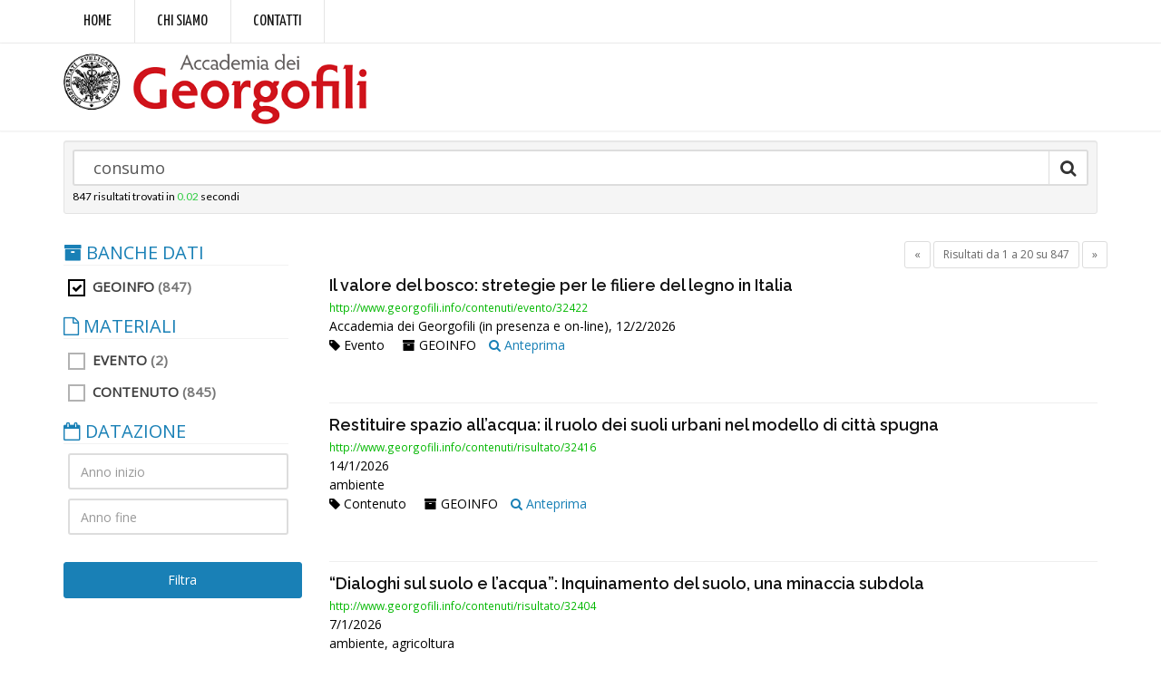

--- FILE ---
content_type: text/html; charset=utf-8
request_url: https://search.georgofili.it/Ricerca?str=%20consumo&archivio=GEOINFO&page=1
body_size: 31395
content:
<!DOCTYPE html>
<html>
<head>
    <script async src="https://www.googletagmanager.com/gtag/js?id=G-1FPQW187F1"></script>
    <script>
        window.dataLayer = window.dataLayer || [];
        function gtag() { dataLayer.push(arguments); }
        gtag('js', new Date());
        gtag('config', 'G-1FPQW187F1');
    </script>
    <meta http-equiv="Content-Type" content="text/html; charset=utf-8" />
    <meta charset="utf-8" />
    <meta name="viewport" content="width=device-width, initial-scale=1.0">
    <title>Risultati della ricerca - Accademia dei Georgofili</title>
    <link href="https://fonts.googleapis.com/css?family=Open+Sans:300,400%7CRaleway:300,400,500,600,700%7CLato:300,400,400italic,600,700" rel="stylesheet" type="text/css" />
    <link href="https://fonts.googleapis.com/css?family=Yanone+Kaffeesatz:400,700" rel="stylesheet">


    <link href="/Content/css?v=mVrxFvodSG_iqEdZJKgjA9-_vR-gB0IUvdJxhdopUxM1" rel="stylesheet"/>


    <!-- HTML5 Shim and Respond.js IE8 support of HTML5 elements and media queries -->
    <!-- WARNING: Respond.js doesn't work if you view the page via file:// -->
    <!--[if lt IE 9]>
      <script src="https://oss.maxcdn.com/libs/html5shiv/3.7.0/html5shiv.js"></script>
      <script src="https://oss.maxcdn.com/libs/respond.js/1.3.0/respond.min.js"></script>
    <![endif]-->
    <link href="/assets/css/header-1.css" rel="stylesheet" type="text/css" />
    <link href="/assets/css/color_scheme/darkblue.css" rel="stylesheet" type="text/css" />
    <link href="/assets/css/custom.css" rel="stylesheet" type="text/css" />
</head>
<body class="smoothscroll enable-animation">
    <div id="topBar" class="font-yanone">
        <div class="container">
            <ul class="top-links list-inline">
                <li class="text-welcome"><a style="font-size: 18px;" href="http://www.georgofili.it/">Home</a></li>
                <li class="text-welcome"><a style="font-size: 18px;" href="http://www.georgofili.it/contenuti/storia/103">Chi siamo</a></li>
                <li class="text-welcome"><a style="font-size: 18px;" href="http://www.georgofili.it/contenuti/contatti/1">Contatti</a></li>
            </ul>
        </div>
    </div>

    <div id="header" class="sticky clearfix font-lato">
        <!-- TOP NAV -->
        <header id="topNav">
            <div class="container">
                <button class="btn btn-mobile" data-toggle="collapse" data-target=".nav-main-collapse">
                    <i class="fa fa-bars"></i>
                </button>
                <!-- BUTTONS -->
                <ul class="pull-right nav nav-pills nav-second-main">
                    
                </ul>
                <a class="logo pull-left" href="/">
                    <img src="/img/logo.png" alt="" />
                </a>
                <div class="navbar-collapse pull-right nav-main-collapse collapse">
                    <nav class="nav-main dark">
                        <ul id="topMain" class="nav nav-pills nav-main">
                            
                        </ul>
                    </nav>
                </div>
            </div>
        </header>
    </div>
    

<section class="padding-top-10 nopadding-bottom alternate noborder" style="background:none">
    <div class="container">
<form action="/Ricerca" class="clearfix well well-sm search-big nomargin" method="get">            <div class="input-group">
                <input type="search" id="hSearch" name="str" class="form-control input-lg" list="suggestions" value=" consumo" placeholder="Cerca negli archivi">
                <div class="input-group-btn">
                    <button type="submit" class="btn btn-default input-lg noborder-left"><i class="fa fa-search fa-lg nopadding"></i></button>
                </div>
            </div>
            <small><span id="nrisultati" >847</span> risultati trovati in <span class="text-green">0.02</span> secondi</small>
</form>    </div>
</section>
<section class="padding-xxs">
    <div class="container">
        <div class="row" id="risultati_paginati">
            
<div class="col-md-9 col-sm-9 col-md-push-3 col-sm-push-3">
    <div class="row">
        <p class="pull-left">
            <a href="#" onclick="location.reload()" class="btn btn-3d btn-sm btn-reveal btn-warning size-14" id="p_ris" style="display:none" title="Clicca per rimuovere il filtro"><i class="fa fa-remove"></i> <span>Filtro applicato: <em id="nfiltrati">847</em> risultati</span></a>
        </p>
        <div class="pull-right"><ul class="pagination pagination-sm nomargin"><li class="disabled PagedList-skipToPrevious"><a rel="prev">«</a></li><li class="disabled PagedList-pageCountAndLocation"><a>Risultati da 1 a 20 su 847</a></li><li class="PagedList-skipToNext"><a href="/Ricerca?str=%20consumo&amp;archivio=GEOINFO&amp;page=2" rel="next">»</a></li></ul></div>

    </div>

        <div class="risultati">

<div class="clearfix search-result margin-bottom-10 margin-top-0 padding-top-0">
    <h4 class="margin-bottom-0"><a href="http://www.georgofili.info/contenuti/evento/32422" target="_blank">Il valore del bosco: stretegie per le filiere del legno in Italia</a></h4>

    <small class="text-success font-open-sans">http://www.georgofili.info/contenuti/evento/32422</small>
    <p>Accademia dei Georgofili (in presenza e on-line),  12/2/2026 <br/>
    </p>
    
    <ul class="list-inline ">
        <li><span class="tag"><i class="fa fa-tag"></i> Evento</span></li>
        <li><span class="group-archive"><i class="fa fa-archive"></i> GEOINFO</span></li>
        <li><a href="http://www.georgofili.info/contenuti/evento/32422" target="_blank" data-toggle="tooltip" data-placement="right" title='<iframe frameborder="0" scrolling="no" height="600" width="800" src="http://www.georgofili.info/contenuti/evento/32422" class="frame"></iframe>' data-trigger="hover" rel="popover" data-html="true"  class="red-tooltip"><i class="fa fa-search"></i> Anteprima</a></li>
    </ul>
</div>

<div class="clearfix search-result margin-bottom-10 margin-top-0 padding-top-0">
    <h4 class="margin-bottom-0"><a href="http://www.georgofili.info/contenuti/risultato/32416" target="_blank">Restituire spazio all’acqua: il ruolo dei suoli urbani nel modello di città spugna</a></h4>

    <small class="text-success font-open-sans">http://www.georgofili.info/contenuti/risultato/32416</small>
    <p>14/1/2026 <br/>
    ambiente</p>
    
    <ul class="list-inline ">
        <li><span class="tag"><i class="fa fa-tag"></i> Contenuto</span></li>
        <li><span class="group-archive"><i class="fa fa-archive"></i> GEOINFO</span></li>
        <li><a href="http://www.georgofili.info/contenuti/risultato/32416" target="_blank" data-toggle="tooltip" data-placement="right" title='<iframe frameborder="0" scrolling="no" height="600" width="800" src="http://www.georgofili.info/contenuti/risultato/32416" class="frame"></iframe>' data-trigger="hover" rel="popover" data-html="true"  class="red-tooltip"><i class="fa fa-search"></i> Anteprima</a></li>
    </ul>
</div>

<div class="clearfix search-result margin-bottom-10 margin-top-0 padding-top-0">
    <h4 class="margin-bottom-0"><a href="http://www.georgofili.info/contenuti/risultato/32404" target="_blank">“Dialoghi sul suolo e l’acqua”: Inquinamento del suolo, una minaccia subdola</a></h4>

    <small class="text-success font-open-sans">http://www.georgofili.info/contenuti/risultato/32404</small>
    <p>7/1/2026 <br/>
    ambiente, agricoltura</p>
    
    <ul class="list-inline ">
        <li><span class="tag"><i class="fa fa-tag"></i> Contenuto</span></li>
        <li><span class="group-archive"><i class="fa fa-archive"></i> GEOINFO</span></li>
        <li><a href="http://www.georgofili.info/contenuti/risultato/32404" target="_blank" data-toggle="tooltip" data-placement="right" title='<iframe frameborder="0" scrolling="no" height="600" width="800" src="http://www.georgofili.info/contenuti/risultato/32404" class="frame"></iframe>' data-trigger="hover" rel="popover" data-html="true"  class="red-tooltip"><i class="fa fa-search"></i> Anteprima</a></li>
    </ul>
</div>

<div class="clearfix search-result margin-bottom-10 margin-top-0 padding-top-0">
    <h4 class="margin-bottom-0"><a href="http://www.georgofili.info/contenuti/risultato/32407" target="_blank">Alimenti ultratrasformati causa di malattie</a></h4>

    <small class="text-success font-open-sans">http://www.georgofili.info/contenuti/risultato/32407</small>
    <p>7/1/2026 <br/>
    alimentazione, società, salute</p>
    
    <ul class="list-inline ">
        <li><span class="tag"><i class="fa fa-tag"></i> Contenuto</span></li>
        <li><span class="group-archive"><i class="fa fa-archive"></i> GEOINFO</span></li>
        <li><a href="http://www.georgofili.info/contenuti/risultato/32407" target="_blank" data-toggle="tooltip" data-placement="right" title='<iframe frameborder="0" scrolling="no" height="600" width="800" src="http://www.georgofili.info/contenuti/risultato/32407" class="frame"></iframe>' data-trigger="hover" rel="popover" data-html="true"  class="red-tooltip"><i class="fa fa-search"></i> Anteprima</a></li>
    </ul>
</div>

<div class="clearfix search-result margin-bottom-10 margin-top-0 padding-top-0">
    <h4 class="margin-bottom-0"><a href="http://www.georgofili.info/contenuti/risultato/32391" target="_blank">Dialoghi su alimentazione e salute: "Longevità, la dieta mediterranea come strategia vincente"</a></h4>

    <small class="text-success font-open-sans">http://www.georgofili.info/contenuti/risultato/32391</small>
    <p>17/12/2025 <br/>
    alimentazione, ricerca</p>
    
    <ul class="list-inline ">
        <li><span class="tag"><i class="fa fa-tag"></i> Contenuto</span></li>
        <li><span class="group-archive"><i class="fa fa-archive"></i> GEOINFO</span></li>
        <li><a href="http://www.georgofili.info/contenuti/risultato/32391" target="_blank" data-toggle="tooltip" data-placement="right" title='<iframe frameborder="0" scrolling="no" height="600" width="800" src="http://www.georgofili.info/contenuti/risultato/32391" class="frame"></iframe>' data-trigger="hover" rel="popover" data-html="true"  class="red-tooltip"><i class="fa fa-search"></i> Anteprima</a></li>
    </ul>
</div>

<div class="clearfix search-result margin-bottom-10 margin-top-0 padding-top-0">
    <h4 class="margin-bottom-0"><a href="http://www.georgofili.info/contenuti/risultato/32395" target="_blank">Coltivare caffè in Sicilia: dalla sperimentazione alla costruzione di un modello agronomico mediterraneo</a></h4>

    <small class="text-success font-open-sans">http://www.georgofili.info/contenuti/risultato/32395</small>
    <p>17/12/2025 <br/>
    agricoltura, ricerca</p>
    
    <ul class="list-inline ">
        <li><span class="tag"><i class="fa fa-tag"></i> Contenuto</span></li>
        <li><span class="group-archive"><i class="fa fa-archive"></i> GEOINFO</span></li>
        <li><a href="http://www.georgofili.info/contenuti/risultato/32395" target="_blank" data-toggle="tooltip" data-placement="right" title='<iframe frameborder="0" scrolling="no" height="600" width="800" src="http://www.georgofili.info/contenuti/risultato/32395" class="frame"></iframe>' data-trigger="hover" rel="popover" data-html="true"  class="red-tooltip"><i class="fa fa-search"></i> Anteprima</a></li>
    </ul>
</div>

<div class="clearfix search-result margin-bottom-10 margin-top-0 padding-top-0">
    <h4 class="margin-bottom-0"><a href="http://www.georgofili.info/contenuti/risultato/32373" target="_blank">Evitare il Greenwashing. Verso una comunicazione green corretta?</a></h4>

    <small class="text-success font-open-sans">http://www.georgofili.info/contenuti/risultato/32373</small>
    <p>3/12/2025 <br/>
    ambiente, legislazione</p>
    
    <ul class="list-inline ">
        <li><span class="tag"><i class="fa fa-tag"></i> Contenuto</span></li>
        <li><span class="group-archive"><i class="fa fa-archive"></i> GEOINFO</span></li>
        <li><a href="http://www.georgofili.info/contenuti/risultato/32373" target="_blank" data-toggle="tooltip" data-placement="right" title='<iframe frameborder="0" scrolling="no" height="600" width="800" src="http://www.georgofili.info/contenuti/risultato/32373" class="frame"></iframe>' data-trigger="hover" rel="popover" data-html="true"  class="red-tooltip"><i class="fa fa-search"></i> Anteprima</a></li>
    </ul>
</div>

<div class="clearfix search-result margin-bottom-10 margin-top-0 padding-top-0">
    <h4 class="margin-bottom-0"><a href="http://www.georgofili.info/contenuti/risultato/32375" target="_blank">Un libro svela la Mozzarella di Bufala Campana DOP </a></h4>

    <small class="text-success font-open-sans">http://www.georgofili.info/contenuti/risultato/32375</small>
    <p>3/12/2025 <br/>
    alimentazione</p>
    
    <ul class="list-inline ">
        <li><span class="tag"><i class="fa fa-tag"></i> Contenuto</span></li>
        <li><span class="group-archive"><i class="fa fa-archive"></i> GEOINFO</span></li>
        <li><a href="http://www.georgofili.info/contenuti/risultato/32375" target="_blank" data-toggle="tooltip" data-placement="right" title='<iframe frameborder="0" scrolling="no" height="600" width="800" src="http://www.georgofili.info/contenuti/risultato/32375" class="frame"></iframe>' data-trigger="hover" rel="popover" data-html="true"  class="red-tooltip"><i class="fa fa-search"></i> Anteprima</a></li>
    </ul>
</div>

<div class="clearfix search-result margin-bottom-10 margin-top-0 padding-top-0">
    <h4 class="margin-bottom-0"><a href="http://www.georgofili.info/contenuti/risultato/32334" target="_blank"><span style="background-color:yellow;display:inline">Consumo</span> di suolo e perdita di aree verdi: un Paese che si allontana dalla terra</a></h4>

    <small class="text-success font-open-sans">http://www.georgofili.info/contenuti/risultato/32334</small>
    <p>12/11/2025 <br/>
    ambiente</p>
    
    <ul class="list-inline ">
        <li><span class="tag"><i class="fa fa-tag"></i> Contenuto</span></li>
        <li><span class="group-archive"><i class="fa fa-archive"></i> GEOINFO</span></li>
        <li><a href="http://www.georgofili.info/contenuti/risultato/32334" target="_blank" data-toggle="tooltip" data-placement="right" title='<iframe frameborder="0" scrolling="no" height="600" width="800" src="http://www.georgofili.info/contenuti/risultato/32334" class="frame"></iframe>' data-trigger="hover" rel="popover" data-html="true"  class="red-tooltip"><i class="fa fa-search"></i> Anteprima</a></li>
    </ul>
</div>

<div class="clearfix search-result margin-bottom-10 margin-top-0 padding-top-0">
    <h4 class="margin-bottom-0"><a href="http://www.georgofili.info/contenuti/risultato/32322" target="_blank">“Dialoghi sul suolo e l’acqua”: La direttiva UE sul monitoraggio e la resilienza del suolo</a></h4>

    <small class="text-success font-open-sans">http://www.georgofili.info/contenuti/risultato/32322</small>
    <p>5/11/2025 <br/>
    ambiente, agricoltura</p>
    
    <ul class="list-inline ">
        <li><span class="tag"><i class="fa fa-tag"></i> Contenuto</span></li>
        <li><span class="group-archive"><i class="fa fa-archive"></i> GEOINFO</span></li>
        <li><a href="http://www.georgofili.info/contenuti/risultato/32322" target="_blank" data-toggle="tooltip" data-placement="right" title='<iframe frameborder="0" scrolling="no" height="600" width="800" src="http://www.georgofili.info/contenuti/risultato/32322" class="frame"></iframe>' data-trigger="hover" rel="popover" data-html="true"  class="red-tooltip"><i class="fa fa-search"></i> Anteprima</a></li>
    </ul>
</div>

<div class="clearfix search-result margin-bottom-10 margin-top-0 padding-top-0">
    <h4 class="margin-bottom-0"><a href="http://www.georgofili.info/contenuti/risultato/32326" target="_blank">“Notizie Forestali” - Brasile, la deforestazione rallenta decisamente, ma si deve fare ancora meglio!</a></h4>

    <small class="text-success font-open-sans">http://www.georgofili.info/contenuti/risultato/32326</small>
    <p>5/11/2025 <br/>
    ambiente</p>
    
    <ul class="list-inline ">
        <li><span class="tag"><i class="fa fa-tag"></i> Contenuto</span></li>
        <li><span class="group-archive"><i class="fa fa-archive"></i> GEOINFO</span></li>
        <li><a href="http://www.georgofili.info/contenuti/risultato/32326" target="_blank" data-toggle="tooltip" data-placement="right" title='<iframe frameborder="0" scrolling="no" height="600" width="800" src="http://www.georgofili.info/contenuti/risultato/32326" class="frame"></iframe>' data-trigger="hover" rel="popover" data-html="true"  class="red-tooltip"><i class="fa fa-search"></i> Anteprima</a></li>
    </ul>
</div>

<div class="clearfix search-result margin-bottom-10 margin-top-0 padding-top-0">
    <h4 class="margin-bottom-0"><a href="http://www.georgofili.info/contenuti/risultato/32327" target="_blank">Valori umani e qualità della carne bovina: una ricerca dell’Università di Teramo</a></h4>

    <small class="text-success font-open-sans">http://www.georgofili.info/contenuti/risultato/32327</small>
    <p>5/11/2025 <br/>
    alimentazione, ricerca</p>
    
    <ul class="list-inline ">
        <li><span class="tag"><i class="fa fa-tag"></i> Contenuto</span></li>
        <li><span class="group-archive"><i class="fa fa-archive"></i> GEOINFO</span></li>
        <li><a href="http://www.georgofili.info/contenuti/risultato/32327" target="_blank" data-toggle="tooltip" data-placement="right" title='<iframe frameborder="0" scrolling="no" height="600" width="800" src="http://www.georgofili.info/contenuti/risultato/32327" class="frame"></iframe>' data-trigger="hover" rel="popover" data-html="true"  class="red-tooltip"><i class="fa fa-search"></i> Anteprima</a></li>
    </ul>
</div>

<div class="clearfix search-result margin-bottom-10 margin-top-0 padding-top-0">
    <h4 class="margin-bottom-0"><a href="http://www.georgofili.info/contenuti/evento/32317" target="_blank">Cambiamenti climatici e salute dell'uomo</a></h4>

    <small class="text-success font-open-sans">http://www.georgofili.info/contenuti/evento/32317</small>
    <p>Palazzo Corsini, Via della Lungara 10, Roma,  4/11/2025 <br/>
    </p>
    
    <ul class="list-inline ">
        <li><span class="tag"><i class="fa fa-tag"></i> Evento</span></li>
        <li><span class="group-archive"><i class="fa fa-archive"></i> GEOINFO</span></li>
        <li><a href="http://www.georgofili.info/contenuti/evento/32317" target="_blank" data-toggle="tooltip" data-placement="right" title='<iframe frameborder="0" scrolling="no" height="600" width="800" src="http://www.georgofili.info/contenuti/evento/32317" class="frame"></iframe>' data-trigger="hover" rel="popover" data-html="true"  class="red-tooltip"><i class="fa fa-search"></i> Anteprima</a></li>
    </ul>
</div>

<div class="clearfix search-result margin-bottom-10 margin-top-0 padding-top-0">
    <h4 class="margin-bottom-0"><a href="http://www.georgofili.info/contenuti/risultato/32280" target="_blank">Dialoghi su Agroindustria: “I cibi ultra-processati: nemici invisibili sulla nostra tavola?” </a></h4>

    <small class="text-success font-open-sans">http://www.georgofili.info/contenuti/risultato/32280</small>
    <p>8/10/2025 <br/>
    alimentazione, ricerca, salute</p>
    
    <ul class="list-inline ">
        <li><span class="tag"><i class="fa fa-tag"></i> Contenuto</span></li>
        <li><span class="group-archive"><i class="fa fa-archive"></i> GEOINFO</span></li>
        <li><a href="http://www.georgofili.info/contenuti/risultato/32280" target="_blank" data-toggle="tooltip" data-placement="right" title='<iframe frameborder="0" scrolling="no" height="600" width="800" src="http://www.georgofili.info/contenuti/risultato/32280" class="frame"></iframe>' data-trigger="hover" rel="popover" data-html="true"  class="red-tooltip"><i class="fa fa-search"></i> Anteprima</a></li>
    </ul>
</div>

<div class="clearfix search-result margin-bottom-10 margin-top-0 padding-top-0">
    <h4 class="margin-bottom-0"><a href="http://www.georgofili.info/contenuti/risultato/32276" target="_blank">“Dialoghi sul suolo e l’acqua”: Le conseguenze delle recenti e ripetute catastrofiche alluvioni</a></h4>

    <small class="text-success font-open-sans">http://www.georgofili.info/contenuti/risultato/32276</small>
    <p>1/10/2025 <br/>
    ambiente, agricoltura</p>
    
    <ul class="list-inline ">
        <li><span class="tag"><i class="fa fa-tag"></i> Contenuto</span></li>
        <li><span class="group-archive"><i class="fa fa-archive"></i> GEOINFO</span></li>
        <li><a href="http://www.georgofili.info/contenuti/risultato/32276" target="_blank" data-toggle="tooltip" data-placement="right" title='<iframe frameborder="0" scrolling="no" height="600" width="800" src="http://www.georgofili.info/contenuti/risultato/32276" class="frame"></iframe>' data-trigger="hover" rel="popover" data-html="true"  class="red-tooltip"><i class="fa fa-search"></i> Anteprima</a></li>
    </ul>
</div>

<div class="clearfix search-result margin-bottom-10 margin-top-0 padding-top-0">
    <h4 class="margin-bottom-0"><a href="http://www.georgofili.info/contenuti/risultato/32271" target="_blank">Siamo ciò che hanno mangiato i nostri antenati</a></h4>

    <small class="text-success font-open-sans">http://www.georgofili.info/contenuti/risultato/32271</small>
    <p>1/10/2025 <br/>
    alimentazione, storia</p>
    
    <ul class="list-inline ">
        <li><span class="tag"><i class="fa fa-tag"></i> Contenuto</span></li>
        <li><span class="group-archive"><i class="fa fa-archive"></i> GEOINFO</span></li>
        <li><a href="http://www.georgofili.info/contenuti/risultato/32271" target="_blank" data-toggle="tooltip" data-placement="right" title='<iframe frameborder="0" scrolling="no" height="600" width="800" src="http://www.georgofili.info/contenuti/risultato/32271" class="frame"></iframe>' data-trigger="hover" rel="popover" data-html="true"  class="red-tooltip"><i class="fa fa-search"></i> Anteprima</a></li>
    </ul>
</div>

<div class="clearfix search-result margin-bottom-10 margin-top-0 padding-top-0">
    <h4 class="margin-bottom-0"><a href="http://www.georgofili.info/contenuti/risultato/32262" target="_blank">Quanto è sostenibile il nostro caffè quotidiano? </a></h4>

    <small class="text-success font-open-sans">http://www.georgofili.info/contenuti/risultato/32262</small>
    <p>24/9/2025 <br/>
    alimentazione, ambiente</p>
    
    <ul class="list-inline ">
        <li><span class="tag"><i class="fa fa-tag"></i> Contenuto</span></li>
        <li><span class="group-archive"><i class="fa fa-archive"></i> GEOINFO</span></li>
        <li><a href="http://www.georgofili.info/contenuti/risultato/32262" target="_blank" data-toggle="tooltip" data-placement="right" title='<iframe frameborder="0" scrolling="no" height="600" width="800" src="http://www.georgofili.info/contenuti/risultato/32262" class="frame"></iframe>' data-trigger="hover" rel="popover" data-html="true"  class="red-tooltip"><i class="fa fa-search"></i> Anteprima</a></li>
    </ul>
</div>

<div class="clearfix search-result margin-bottom-10 margin-top-0 padding-top-0">
    <h4 class="margin-bottom-0"><a href="http://www.georgofili.info/contenuti/risultato/32263" target="_blank">Gocce di civiltà in un mare di plastica</a></h4>

    <small class="text-success font-open-sans">http://www.georgofili.info/contenuti/risultato/32263</small>
    <p>24/9/2025 <br/>
    ambiente</p>
    
    <ul class="list-inline ">
        <li><span class="tag"><i class="fa fa-tag"></i> Contenuto</span></li>
        <li><span class="group-archive"><i class="fa fa-archive"></i> GEOINFO</span></li>
        <li><a href="http://www.georgofili.info/contenuti/risultato/32263" target="_blank" data-toggle="tooltip" data-placement="right" title='<iframe frameborder="0" scrolling="no" height="600" width="800" src="http://www.georgofili.info/contenuti/risultato/32263" class="frame"></iframe>' data-trigger="hover" rel="popover" data-html="true"  class="red-tooltip"><i class="fa fa-search"></i> Anteprima</a></li>
    </ul>
</div>

<div class="clearfix search-result margin-bottom-10 margin-top-0 padding-top-0">
    <h4 class="margin-bottom-0"><a href="http://www.georgofili.info/contenuti/risultato/32260" target="_blank">Dialoghi sul Verde: "Progettare e gestire un Dry Garden”</a></h4>

    <small class="text-success font-open-sans">http://www.georgofili.info/contenuti/risultato/32260</small>
    <p>24/9/2025 <br/>
    ambiente</p>
    
    <ul class="list-inline ">
        <li><span class="tag"><i class="fa fa-tag"></i> Contenuto</span></li>
        <li><span class="group-archive"><i class="fa fa-archive"></i> GEOINFO</span></li>
        <li><a href="http://www.georgofili.info/contenuti/risultato/32260" target="_blank" data-toggle="tooltip" data-placement="right" title='<iframe frameborder="0" scrolling="no" height="600" width="800" src="http://www.georgofili.info/contenuti/risultato/32260" class="frame"></iframe>' data-trigger="hover" rel="popover" data-html="true"  class="red-tooltip"><i class="fa fa-search"></i> Anteprima</a></li>
    </ul>
</div>

<div class="clearfix search-result margin-bottom-10 margin-top-0 padding-top-0">
    <h4 class="margin-bottom-0"><a href="http://www.georgofili.info/contenuti/risultato/32261" target="_blank">Una nuova architettura dell’offerta “made in Italy” del vino</a></h4>

    <small class="text-success font-open-sans">http://www.georgofili.info/contenuti/risultato/32261</small>
    <p>24/9/2025 <br/>
    agricoltura, economia</p>
    
    <ul class="list-inline ">
        <li><span class="tag"><i class="fa fa-tag"></i> Contenuto</span></li>
        <li><span class="group-archive"><i class="fa fa-archive"></i> GEOINFO</span></li>
        <li><a href="http://www.georgofili.info/contenuti/risultato/32261" target="_blank" data-toggle="tooltip" data-placement="right" title='<iframe frameborder="0" scrolling="no" height="600" width="800" src="http://www.georgofili.info/contenuti/risultato/32261" class="frame"></iframe>' data-trigger="hover" rel="popover" data-html="true"  class="red-tooltip"><i class="fa fa-search"></i> Anteprima</a></li>
    </ul>
</div>
        </div>

    <div class="pull-right"><ul class="pagination pagination-sm nomargin"><li class="disabled PagedList-skipToPrevious"><a rel="prev">«</a></li><li class="disabled PagedList-pageCountAndLocation"><a>Risultati da 1 a 20 su 847</a></li><li class="PagedList-skipToNext"><a href="/Ricerca?str=%20consumo&amp;archivio=GEOINFO&amp;page=2" rel="next">»</a></li></ul></div>


</div>
<div class="col-md-3 col-sm-3 col-md-pull-9 col-sm-pull-9">
    <div id="filtri">
        
<div class="side-nav margin-bottom-60">
<form action="/Ricerca" id="frm-filtri" method="get">        <input type="hidden" name="str" value=" consumo" />
        <ul class="list-group list-group-bordered list-group-noicon uppercase">
            <li class="list-group-item active">
                <a class="size-20 nopadding" href="#"><i class="fa fa-archive"></i> BANCHE DATI</a>
                <ul style="padding-left:5px;">
                        <li>
                            <label class="checkbox">
                                <span class="pull-left">
                                    <input type="checkbox" name="archivio" value="GEOINFO" checked=&quot;checked&quot; />
                                    <i></i> GEOINFO
                                </span><span class="text-muted pull-right">&nbsp;(847)</span>
                            </label>
                        </li>
                </ul>
            </li>
            <li class="list-group-item active">
                <a class="size-20 nopadding" href="#"><i class="fa fa-file-o"></i> MATERIALI</a>
                <ul style="padding-left:5px;">
                        <li>
                            <label class="checkbox">
                                <span class="pull-left">
                                    <input type="checkbox" name="tipo" value="Evento"  />
                                    <i></i> Evento
                                </span><span class="text-muted pull-right">&nbsp;(2)</span>
                            </label>
                        </li>
                        <li>
                            <label class="checkbox">
                                <span class="pull-left">
                                    <input type="checkbox" name="tipo" value="Contenuto"  />
                                    <i></i> Contenuto
                                </span><span class="text-muted pull-right">&nbsp;(845)</span>
                            </label>
                        </li>
                </ul>
            </li>
            <li class="list-group-item active">
                <a class="size-20 nopadding" href="#"><i class="fa fa-calendar-o"></i> DATAZIONE</a>
                <ul style="padding-left:5px;">
                    <li>
                        <input type="text" size="4" maxlength="4" name="ai" value="" placeholder="Anno inizio" class="form-control margin-bottom-10" />
                        <input type="text" name="af" value="" placeholder="Anno fine" class="form-control" />
                    </li>
                </ul>
            </li>
        </ul>
        <p class="text-center"><button type="button" id="btn_filtri" class="btn btn-primary btn-block">Filtra</button></p>
</form></div> <!-- #secondary -->

    </div>
</div>





           
        </div>
    </div> 
</section>

    <div id="loading" style="display:none" class="text-center noborder"><img src="/assets/images/loaders/1.gif" /></div>
    <footer id="footer">
        
        <div class="copyright">
            <div class="container">
                <ul class="pull-right nomargin list-inline mobile-block">
                    <li><a href="/crediti">Crediti</a></li>
                    <li>&bull;</li>
                    <li><a href="/privacy-cookies">Privacy e Cookies</a></li>
                    <li>&bull;</li>
                    <li><a href="/termini-uso">Termini d'uso</a></li>
                </ul>
                &copy;2017 Accademia dei Georgofili - C.F. 01121970485
            </div>
        </div>
    </footer>
    <a href="#" id="toTop"></a>
    <script type="text/javascript">var plugin_path = '/assets/plugins/';</script>
    <script type="text/javascript" src="/assets/plugins/jquery/jquery-2.2.3.min.js"></script>
    <script type="text/javascript" src="/assets/js/scripts.js"></script>
    <script type="text/javascript" src="/assets/js/custom.js"></script>
    
    <script type="text/javascript">
        $(document).ready(function () {
            Ricerca.Init();
        });
    </script>

    <script type="text/javascript">
        $(document).ready(function () {
            
        });
    </script>
</body>
</html>


--- FILE ---
content_type: text/css
request_url: https://search.georgofili.it/assets/css/custom.css
body_size: 150
content:

.size-22 {
    font-size: 22px !important;
}

.size-24 {
    font-size: 24px !important;
}

.font-yanone {
    font-family: 'Yanone Kaffeesatz', sans-serif !important;
}

.padding-5 {
    padding:5px;
}

.red-tooltip + .tooltip > .tooltip-inner {
    background-color: #000;
    max-width:100%;
}